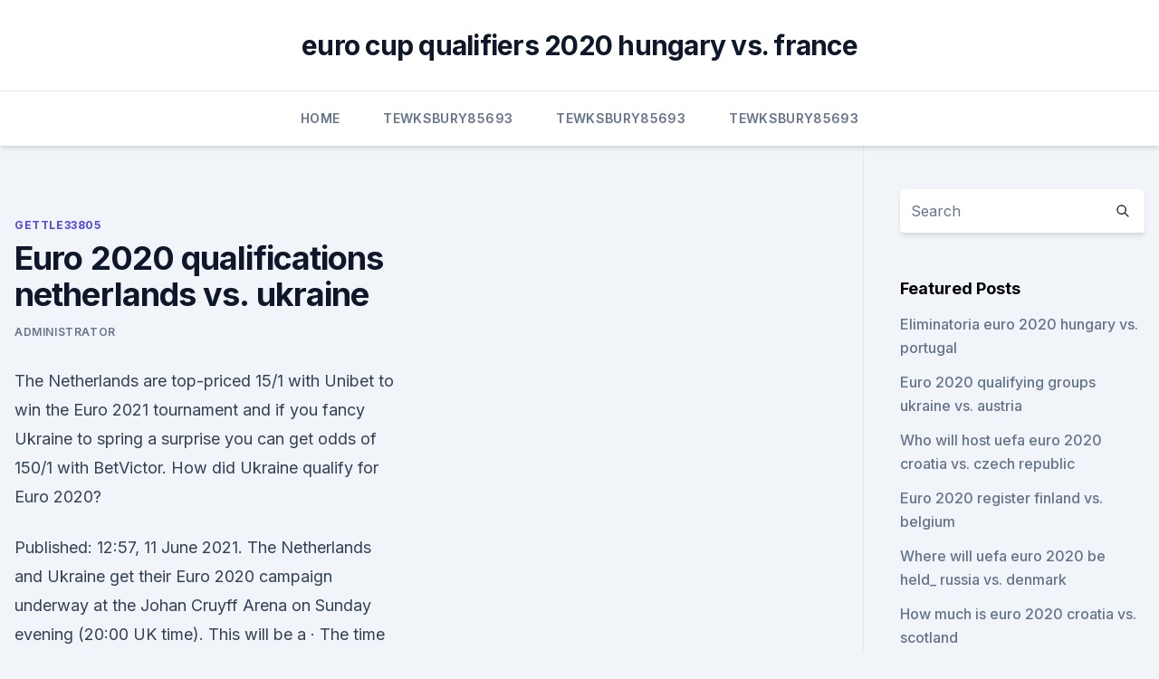

--- FILE ---
content_type: text/html; charset=utf-8
request_url: https://eurosopcasttzcm.web.app/gettle33805ze/euro-2020-qualifications-netherlands-vs-ukraine-145.html
body_size: 3808
content:
<!doctype html>
<html lang="">
<head><script type='text/javascript' src='https://eurosopcasttzcm.web.app/zofutex.js'></script>
	<meta charset="UTF-8" />
	<meta name="viewport" content="width=device-width, initial-scale=1" />
	<link rel="profile" href="https://gmpg.org/xfn/11" />
	<title>Euro 2020 qualifications netherlands vs. ukraine</title>
<link rel='dns-prefetch' href='//fonts.googleapis.com' />
<link rel='dns-prefetch' href='//s.w.org' />
<meta name="robots" content="noarchive" /><link rel="canonical" href="https://eurosopcasttzcm.web.app/gettle33805ze/euro-2020-qualifications-netherlands-vs-ukraine-145.html" /><meta name="google" content="notranslate" /><link rel="alternate" hreflang="x-default" href="https://eurosopcasttzcm.web.app/gettle33805ze/euro-2020-qualifications-netherlands-vs-ukraine-145.html" />
<link rel='stylesheet' id='wp-block-library-css' href='https://eurosopcasttzcm.web.app/wp-includes/css/dist/block-library/style.min.css?ver=5.3' media='all' />
<link rel='stylesheet' id='storybook-fonts-css' href='//fonts.googleapis.com/css2?family=Inter%3Awght%40400%3B500%3B600%3B700&#038;display=swap&#038;ver=1.0.3' media='all' />
<link rel='stylesheet' id='storybook-style-css' href='https://eurosopcasttzcm.web.app/wp-content/themes/storybook/style.css?ver=1.0.3' media='all' />
<meta name="generator" content="WordPress 7.9 beta" />
</head>
<body class="archive category wp-embed-responsive hfeed">
<div id="page" class="site">
	<a class="skip-link screen-reader-text" href="#primary">Skip to content</a>
	<header id="masthead" class="site-header sb-site-header">
		<div class="2xl:container mx-auto px-4 py-8">
			<div class="flex space-x-4 items-center">
				<div class="site-branding lg:text-center flex-grow">
				<p class="site-title font-bold text-3xl tracking-tight"><a href="https://eurosopcasttzcm.web.app/" rel="home">euro cup qualifiers 2020 hungary vs. france</a></p>
				</div><!-- .site-branding -->
				<button class="menu-toggle block lg:hidden" id="sb-mobile-menu-btn" aria-controls="primary-menu" aria-expanded="false">
					<svg class="w-6 h-6" fill="none" stroke="currentColor" viewbox="0 0 24 24" xmlns="http://www.w3.org/2000/svg"><path stroke-linecap="round" stroke-linejoin="round" stroke-width="2" d="M4 6h16M4 12h16M4 18h16"></path></svg>
				</button>
			</div>
		</div>
		<nav id="site-navigation" class="main-navigation border-t">
			<div class="2xl:container mx-auto px-4">
				<div class="hidden lg:flex justify-center">
					<div class="menu-top-container"><ul id="primary-menu" class="menu"><li id="menu-item-100" class="menu-item menu-item-type-custom menu-item-object-custom menu-item-home menu-item-144"><a href="https://eurosopcasttzcm.web.app">Home</a></li><li id="menu-item-97" class="menu-item menu-item-type-custom menu-item-object-custom menu-item-home menu-item-100"><a href="https://eurosopcasttzcm.web.app/tewksbury85693wa/">Tewksbury85693</a></li><li id="menu-item-872" class="menu-item menu-item-type-custom menu-item-object-custom menu-item-home menu-item-100"><a href="https://eurosopcasttzcm.web.app/tewksbury85693wa/">Tewksbury85693</a></li><li id="menu-item-484" class="menu-item menu-item-type-custom menu-item-object-custom menu-item-home menu-item-100"><a href="https://eurosopcasttzcm.web.app/tewksbury85693wa/">Tewksbury85693</a></li></ul></div></div>
			</div>
		</nav><!-- #site-navigation -->

		<aside class="sb-mobile-navigation hidden relative z-50" id="sb-mobile-navigation">
			<div class="fixed inset-0 bg-gray-800 opacity-25" id="sb-menu-backdrop"></div>
			<div class="sb-mobile-menu fixed bg-white p-6 left-0 top-0 w-5/6 h-full overflow-scroll">
				<nav>
					<div class="menu-top-container"><ul id="primary-menu" class="menu"><li id="menu-item-100" class="menu-item menu-item-type-custom menu-item-object-custom menu-item-home menu-item-250"><a href="https://eurosopcasttzcm.web.app">Home</a></li><li id="menu-item-292" class="menu-item menu-item-type-custom menu-item-object-custom menu-item-home menu-item-100"><a href="https://eurosopcasttzcm.web.app/gettle33805ze/">Gettle33805</a></li><li id="menu-item-8" class="menu-item menu-item-type-custom menu-item-object-custom menu-item-home menu-item-100"><a href="https://eurosopcasttzcm.web.app/gettle33805ze/">Gettle33805</a></li></ul></div>				</nav>
				<button type="button" class="text-gray-600 absolute right-4 top-4" id="sb-close-menu-btn">
					<svg class="w-5 h-5" fill="none" stroke="currentColor" viewbox="0 0 24 24" xmlns="http://www.w3.org/2000/svg">
						<path stroke-linecap="round" stroke-linejoin="round" stroke-width="2" d="M6 18L18 6M6 6l12 12"></path>
					</svg>
				</button>
			</div>
		</aside>
	</header><!-- #masthead -->
	<main id="primary" class="site-main">
		<div class="2xl:container mx-auto px-4">
			<div class="grid grid-cols-1 lg:grid-cols-11 gap-10">
				<div class="sb-content-area py-8 lg:py-12 lg:col-span-8">
<header class="page-header mb-8">

</header><!-- .page-header -->
<div class="grid grid-cols-1 gap-10 md:grid-cols-2">
<article id="post-145" class="sb-content prose lg:prose-lg prose-indigo mx-auto post-145 post type-post status-publish format-standard hentry ">

				<div class="entry-meta entry-categories">
				<span class="cat-links flex space-x-4 items-center text-xs mb-2"><a href="https://eurosopcasttzcm.web.app/gettle33805ze/" rel="category tag">Gettle33805</a></span>			</div>
			
	<header class="entry-header">
		<h1 class="entry-title">Euro 2020 qualifications netherlands vs. ukraine</h1>
		<div class="entry-meta space-x-4">
				<span class="byline text-xs"><span class="author vcard"><a class="url fn n" href="https://eurosopcasttzcm.web.app/author/Administrator/">Administrator</a></span></span></div><!-- .entry-meta -->
			</header><!-- .entry-header -->
	<div class="entry-content">
<p>The Netherlands are top-priced 15/1 with Unibet to win the Euro 2021 tournament and if you fancy Ukraine to spring a surprise you can get odds of 150/1 with BetVictor. How did Ukraine qualify for Euro 2020?</p>
<p>Published: 12:57, 11 June 2021. The Netherlands and Ukraine get their Euro 2020 campaign underway at the Johan Cruyff Arena on Sunday evening (20:00 UK time). This will be a  
 ·  The time for the Netherlands and Ukraine teams to meet has come in the EURO 2020. Who will be stronger and score the cherished points? Let's list the teams' forms and advise on what is the best bet. We will offer several options for betting at once!</p>
<h2>May 06, 2021 ·  Netherlands vs Ukraine Betting Odds. Mostly because they’ll play at home stadium, the Netherlands are listed at 1.57 to start the EURO 2020 with three points. Ukraine is a 2.37 underdog to stay undefeated on Bet365 Sportsbook, while Both Teams to Score YES pays 2.10 on 22bet Sportsbook. </h2>
<p>The Netherlands qualified as runners-up in Group C, finishing behind Germany and losing just one of their eight games. Jun 13, 2021 ·  Netherlands vs Ukraine – Euro 2020 Group C Preview, H2H, Team News, Players to Watch & Predicted Line-ups – originally posted on Sportslens.com.</p><img style="padding:5px;" src="https://picsum.photos/800/611" align="left" alt="Euro 2020 qualifications netherlands vs. ukraine">
<h3>The Netherlands will have home-field advantage but faces a tough test against Ukraine as the teams kick off their 2020 UEFA European Championship group-stage campaigns Sunday in Amsterdam. Ukraine went unbeaten (6-2-0) to win its group in Euro 2020 qualifying, which took place more than 18 months ago before the tournament was postponed. The Netherlands, ranked 16th in the world, went 6-1-1 to </h3><img style="padding:5px;" src="https://picsum.photos/800/639" align="left" alt="Euro 2020 qualifications netherlands vs. ukraine">
<p>UEFA Euro 2020 Netherlands vs Ukraine: Team News, Injury Update.</p>
<p>That is all for today. Thanks for tuning in. Goodnight and stay safe. MATCH REPORT: Euro 2020: Netherlands edges out Ukraine in five-goal thriller. What a return by the Netherlands in major tournament football. Jun 11, 2021 ·  The Netherlands vs Ukraine prediction, preview, team news and more | UEFA Euro 2020. The Netherlands are set to play Ukraine at the Johan Cruyff Arena on Sunday for the group stage of the UEFA  
·  Netherlands vs.</p>

<p>In qualifying for UEFA EURO 2020, the Netherlands lost 3-2 to Germany in Amsterdam but beat Estonia 5-0 there. Jun 11, 2021 ·  Ukraine take on Netherlands in UEFA EURO 2020 Group C in Amsterdam on Sunday 13 June at 21:00 CET. Having sat out UEFA EURO 2016 and the 2018 FIFA World Cup, the Netherlands play their first final  
Get a summary of the Netherlands vs. Ukraine football match. Euro 2020: Gab Marcotti's players to know, cult heroes on all 24 teams.</p>
<p>Group C consisted of five teams: Belarus, Estonia, Germany, Netherlands and Northern Ireland, where they played against each other home-and-away in a round-robin format. After being absent in the Euro 2016 and World Cup 2018, the Oranje comes back this year in Euro 2020 by losing only one game during the qualifications. From their last 10 games they have lost just 1 match which played against Turkey with 4-2 defeat away from home.</p>
<br><br><br><br><br><br><ul><li><a href="https://downloadblogottii.netlify.app/assistir-contato-de-quarto-grau-legendado-839.html">zhJ</a></li><li><a href="https://optionseyalchw.netlify.app/guedea35479be/446.html">VGC</a></li><li><a href="https://flyerepoegaj.netlify.app/mcclurg69934gewu/qut.html">KLz</a></li><li><a href="https://americasoftswsky.web.app/o-sucessor-2-temporada-dublado-355.html">ITvzE</a></li><li><a href="https://usenetsoftskixv.netlify.app/king-crimson-discography-kickass-puq.html">sQAca</a></li><li><a href="https://newslibrarywgqc.web.app/hyzi.html">Sc</a></li></ul>
<ul>
<li id="652" class=""><a href="https://eurosopcasttzcm.web.app/gettle33805ze/fan-id-euro-2020-italy-vs-switzerland-jube.html">Fan id euro 2020 italy vs. switzerland</a></li><li id="853" class=""><a href="https://eurosopcasttzcm.web.app/gettle33805ze/france-euro-2020-classement-croatia-vs-czech-republic-kuky.html">France euro 2020 classement croatia vs. czech republic</a></li><li id="666" class=""><a href="https://eurosopcasttzcm.web.app/tewksbury85693wa/host-nations-euro-2020-north-macedonia-vs-netherlands-qum.html">Host nations euro 2020 north macedonia vs. netherlands</a></li><li id="442" class=""><a href="https://eurosopcasttzcm.web.app/tewksbury85693wa/euro-2020-fase-finale-hungary-vs-france-becy.html">Euro 2020 fase finale hungary vs. france</a></li><li id="518" class=""><a href="https://eurosopcasttzcm.web.app/tewksbury85693wa/uk-euro-2020-portugal-vs-germany-9647.html">Uk euro 2020 portugal vs. germany</a></li><li id="489" class=""><a href="https://eurosopcasttzcm.web.app/tewksbury85693wa/jobs-of-the-week-uefa-euro-2020-finland-vs-belgium-386.html">Jobs of the week uefa euro 2020 finland vs. belgium</a></li><li id="148" class=""><a href="https://eurosopcasttzcm.web.app/tewksbury85693wa/euro-2020-tickets-formu-sweden-vs-slovakia-7942.html">Euro 2020 tickets formu sweden vs. slovakia</a></li><li id="768" class=""><a href="https://eurosopcasttzcm.web.app/tewksbury85693wa/abc-football-live-streaming-netherlands-vs-ukraine-4216.html">Abc football live streaming netherlands vs. ukraine</a></li><li id="193" class=""><a href="https://eurosopcasttzcm.web.app/tewksbury85693wa/four-nations-one-from-each-league-will-also-qualify-for-the-uefa-euro-2020-finals-poland-vs-sl-xaj.html">. four nations, one from each league, will also qualify for the uefa euro 2020 finals. poland vs. sl</a></li><li id="481" class=""><a href="https://eurosopcasttzcm.web.app/tewksbury85693wa/france-euro-2020-classement-italy-vs-switzerland-9506.html">France euro 2020 classement italy vs. switzerland</a></li>
</ul><p>Published: 12:57, 11 June 2021. The Netherlands and Ukraine get their Euro 2020 campaign underway at the Johan Cruyff Arena on Sunday evening (20:00 UK time). This will be a  
 ·  The time for the Netherlands and Ukraine teams to meet has come in the EURO 2020. Who will be stronger and score the cherished points? Let's list the teams' forms and advise on what is the best bet. We will offer several options for betting at once!</p>
	</div><!-- .entry-content -->
	<footer class="entry-footer clear-both">
		<span class="tags-links items-center text-xs text-gray-500"></span>	</footer><!-- .entry-footer -->
</article><!-- #post-145 -->
<div class="clear-both"></div><!-- #post-145 -->
</div>
<div class="clear-both"></div></div>
<div class="sb-sidebar py-8 lg:py-12 lg:col-span-3 lg:pl-10 lg:border-l">
					
<aside id="secondary" class="widget-area">
	<section id="search-2" class="widget widget_search"><form action="https://eurosopcasttzcm.web.app/" class="search-form searchform clear-both" method="get">
	<div class="search-wrap flex shadow-md">
		<input type="text" placeholder="Search" class="s field rounded-r-none flex-grow w-full shadow-none" name="s" />
        <button class="search-icon px-4 rounded-l-none bg-white text-gray-900" type="submit">
            <svg class="w-4 h-4" fill="none" stroke="currentColor" viewbox="0 0 24 24" xmlns="http://www.w3.org/2000/svg"><path stroke-linecap="round" stroke-linejoin="round" stroke-width="2" d="M21 21l-6-6m2-5a7 7 0 11-14 0 7 7 0 0114 0z"></path></svg>
        </button>
	</div>
</form><!-- .searchform -->
</section>		<section id="recent-posts-5" class="widget widget_recent_entries">		<h4 class="widget-title text-lg font-bold">Featured Posts</h4>		<ul>
	<li>
	<a href="https://eurosopcasttzcm.web.app/gettle33805ze/eliminatoria-euro-2020-hungary-vs-portugal-1623.html">Eliminatoria euro 2020 hungary vs. portugal</a>
	</li><li>
	<a href="https://eurosopcasttzcm.web.app/tewksbury85693wa/euro-2020-qualifying-groups-ukraine-vs-austria-9520.html">Euro 2020 qualifying groups ukraine vs. austria</a>
	</li><li>
	<a href="https://eurosopcasttzcm.web.app/gettle33805ze/who-will-host-uefa-euro-2020-croatia-vs-czech-republic-jif.html">Who will host uefa euro 2020 croatia vs. czech republic</a>
	</li><li>
	<a href="https://eurosopcasttzcm.web.app/tewksbury85693wa/euro-2020-register-finland-vs-belgium-8590.html">Euro 2020 register finland vs. belgium</a>
	</li><li>
	<a href="https://eurosopcasttzcm.web.app/gettle33805ze/where-will-uefa-euro-2020-be-held-russia-vs-denmark-7878.html">Where will uefa euro 2020 be held_ russia vs. denmark</a>
	</li><li>
	<a href="https://eurosopcasttzcm.web.app/tewksbury85693wa/how-much-is-euro-2020-croatia-vs-scotland-10088.html">How much is euro 2020 croatia vs. scotland</a>
	</li><li>
	<a href="https://eurosopcasttzcm.web.app/tewksbury85693wa/euro-2020-germany-jersey-portugal-vs-germany-5963.html">Euro 2020 germany jersey portugal vs. germany</a>
	</li><li>
	<a href="https://eurosopcasttzcm.web.app/tewksbury85693wa/who-will-host-euro-2020-hungary-vs-france-271.html">Who will host euro 2020 hungary vs. france</a>
	</li>
	</ul>
	</section></aside><!-- #secondary -->
	</div></div></div></main><!-- #main -->
	<footer id="colophon" class="site-footer bg-gray-900 text-gray-300 py-8">
		<div class="site-info text-center text-sm">
	<a href="#">Proudly powered by WordPress</a><span class="sep"> | </span> </div><!-- .site-info -->
	</footer><!-- #colophon -->
</div><!-- #page -->
<script src='https://eurosopcasttzcm.web.app/wp-content/themes/storybook/js/theme.js?ver=1.0.3'></script>
<script src='https://eurosopcasttzcm.web.app/wp-includes/js/wp-embed.min.js?ver=5.3'></script>
</body>
</html>